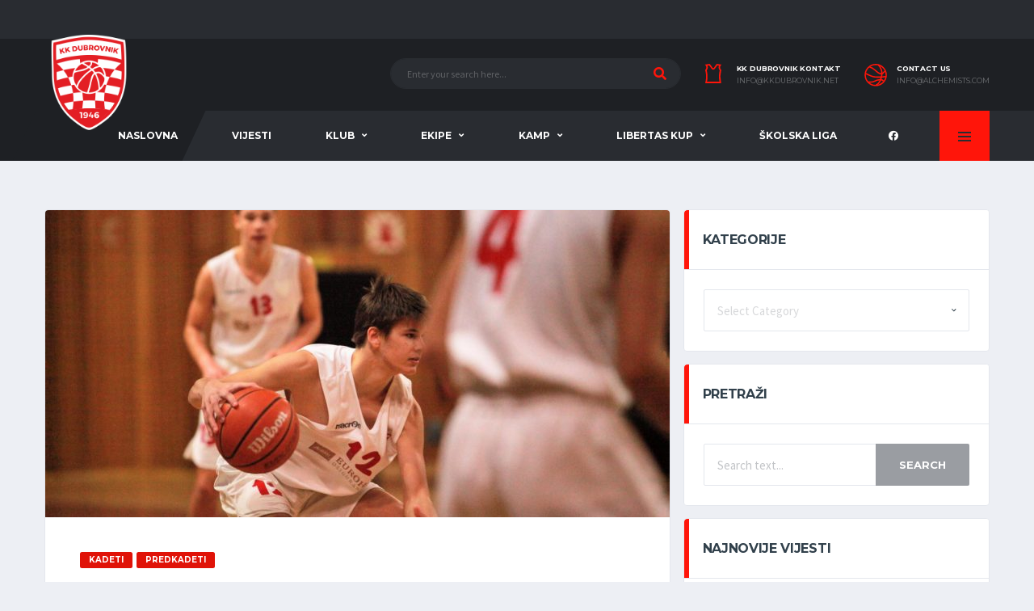

--- FILE ---
content_type: text/html; charset=UTF-8
request_url: https://www.kkdubrovnik.net/tri-igraca-mladih-pogona-kk-dubrovnika-pozvani-u-reprezentaciju/
body_size: 60350
content:
<!DOCTYPE html>
<html lang="en-US" xmlns:og="http://opengraphprotocol.org/schema/" xmlns:fb="http://www.facebook.com/2008/fbml">
<head>
<meta charset="UTF-8">
<meta http-equiv="X-UA-Compatible" content="IE=edge">
<meta name="viewport" content="width=device-width, initial-scale=1, shrink-to-fit=no">
<link rel="profile" href="http://gmpg.org/xfn/11">

<title>TRI IGRAČA MLAĐIH POGONA KK DUBROVNIKA POZVANI U REPREZENTACIJU &#8211; KK Dubrovnik</title>
<link rel='dns-prefetch' href='//fonts.googleapis.com' />
<link rel='dns-prefetch' href='//s.w.org' />
<link rel="alternate" type="application/rss+xml" title="KK Dubrovnik &raquo; Feed" href="https://www.kkdubrovnik.net/feed/" />
<link rel="alternate" type="application/rss+xml" title="KK Dubrovnik &raquo; Comments Feed" href="https://www.kkdubrovnik.net/comments/feed/" />
<link rel="alternate" type="application/rss+xml" title="KK Dubrovnik &raquo; TRI IGRAČA MLAĐIH POGONA KK DUBROVNIKA POZVANI U REPREZENTACIJU Comments Feed" href="https://www.kkdubrovnik.net/tri-igraca-mladih-pogona-kk-dubrovnika-pozvani-u-reprezentaciju/feed/" />
<meta name="twitter:card" content="summary_large_image" />
<meta name="twitter:title" content="TRI IGRAČA MLAĐIH POGONA KK DUBROVNIKA POZVANI U REPREZENTACIJU" />
<meta name="twitter:image" content="https://www.kkdubrovnik.net/wp-content/uploads/2022/04/o_17024968_1280-1-380x270.jpg"/>
<meta property="og:title" content="TRI IGRAČA MLAĐIH POGONA KK DUBROVNIKA POZVANI U REPREZENTACIJU"/>
<meta property="og:description" content="Košarkaški Klub Dubrovnik - Službena Stranica"/>
<meta property="og:type" content="article"/>
<meta property="og:url" content="https://www.kkdubrovnik.net/tri-igraca-mladih-pogona-kk-dubrovnika-pozvani-u-reprezentaciju/"/>
<meta property="og:site_name" content="KK Dubrovnik"/>
<meta property="og:image" content="https://www.kkdubrovnik.net/wp-content/uploads/2022/04/o_17024968_1280-1-380x270.jpg"/>
		<script>
			window._wpemojiSettings = {"baseUrl":"https:\/\/s.w.org\/images\/core\/emoji\/13.0.1\/72x72\/","ext":".png","svgUrl":"https:\/\/s.w.org\/images\/core\/emoji\/13.0.1\/svg\/","svgExt":".svg","source":{"concatemoji":"https:\/\/www.kkdubrovnik.net\/wp-includes\/js\/wp-emoji-release.min.js?ver=5.6.2"}};
			!function(e,a,t){var n,r,o,i=a.createElement("canvas"),p=i.getContext&&i.getContext("2d");function s(e,t){var a=String.fromCharCode;p.clearRect(0,0,i.width,i.height),p.fillText(a.apply(this,e),0,0);e=i.toDataURL();return p.clearRect(0,0,i.width,i.height),p.fillText(a.apply(this,t),0,0),e===i.toDataURL()}function c(e){var t=a.createElement("script");t.src=e,t.defer=t.type="text/javascript",a.getElementsByTagName("head")[0].appendChild(t)}for(o=Array("flag","emoji"),t.supports={everything:!0,everythingExceptFlag:!0},r=0;r<o.length;r++)t.supports[o[r]]=function(e){if(!p||!p.fillText)return!1;switch(p.textBaseline="top",p.font="600 32px Arial",e){case"flag":return s([127987,65039,8205,9895,65039],[127987,65039,8203,9895,65039])?!1:!s([55356,56826,55356,56819],[55356,56826,8203,55356,56819])&&!s([55356,57332,56128,56423,56128,56418,56128,56421,56128,56430,56128,56423,56128,56447],[55356,57332,8203,56128,56423,8203,56128,56418,8203,56128,56421,8203,56128,56430,8203,56128,56423,8203,56128,56447]);case"emoji":return!s([55357,56424,8205,55356,57212],[55357,56424,8203,55356,57212])}return!1}(o[r]),t.supports.everything=t.supports.everything&&t.supports[o[r]],"flag"!==o[r]&&(t.supports.everythingExceptFlag=t.supports.everythingExceptFlag&&t.supports[o[r]]);t.supports.everythingExceptFlag=t.supports.everythingExceptFlag&&!t.supports.flag,t.DOMReady=!1,t.readyCallback=function(){t.DOMReady=!0},t.supports.everything||(n=function(){t.readyCallback()},a.addEventListener?(a.addEventListener("DOMContentLoaded",n,!1),e.addEventListener("load",n,!1)):(e.attachEvent("onload",n),a.attachEvent("onreadystatechange",function(){"complete"===a.readyState&&t.readyCallback()})),(n=t.source||{}).concatemoji?c(n.concatemoji):n.wpemoji&&n.twemoji&&(c(n.twemoji),c(n.wpemoji)))}(window,document,window._wpemojiSettings);
		</script>
		<style>
img.wp-smiley,
img.emoji {
	display: inline !important;
	border: none !important;
	box-shadow: none !important;
	height: 1em !important;
	width: 1em !important;
	margin: 0 .07em !important;
	vertical-align: -0.1em !important;
	background: none !important;
	padding: 0 !important;
}
</style>
	<link rel='stylesheet' id='sb_instagram_styles-css'  href='https://www.kkdubrovnik.net/wp-content/plugins/instagram-feed/css/sbi-styles.min.css?ver=2.9' media='all' />
<link rel='stylesheet' id='wp-block-library-css'  href='https://www.kkdubrovnik.net/wp-includes/css/dist/block-library/style.min.css?ver=5.6.2' media='all' />
<link rel='stylesheet' id='wc-block-vendors-style-css'  href='https://www.kkdubrovnik.net/wp-content/plugins/woocommerce/packages/woocommerce-blocks/build/vendors-style.css?ver=4.4.3' media='all' />
<link rel='stylesheet' id='wc-block-style-css'  href='https://www.kkdubrovnik.net/wp-content/plugins/woocommerce/packages/woocommerce-blocks/build/style.css?ver=4.4.3' media='all' />
<link rel='stylesheet' id='contact-form-7-css'  href='https://www.kkdubrovnik.net/wp-content/plugins/contact-form-7/includes/css/styles.css?ver=5.4' media='all' />
<link rel='stylesheet' id='rs-plugin-settings-css'  href='https://www.kkdubrovnik.net/wp-content/plugins/revslider/public/assets/css/rs6.css?ver=6.4.3' media='all' />
<style id='rs-plugin-settings-inline-css'>
#rs-demo-id {}
</style>
<link rel='stylesheet' id='dashicons-css'  href='https://www.kkdubrovnik.net/wp-includes/css/dashicons.min.css?ver=5.6.2' media='all' />
<link rel='stylesheet' id='sportspress-general-css'  href='//www.kkdubrovnik.net/wp-content/plugins/sportspress/assets/css/sportspress.css?ver=2.7.8' media='all' />
<link rel='stylesheet' id='sportspress-icons-css'  href='//www.kkdubrovnik.net/wp-content/plugins/sportspress/assets/css/icons.css?ver=2.7' media='all' />
<style id='woocommerce-inline-inline-css'>
.woocommerce form .form-row .required { visibility: visible; }
</style>
<link rel='stylesheet' id='bootstrap-css'  href='https://www.kkdubrovnik.net/wp-content/themes/alchemists/assets/vendor/bootstrap/css/bootstrap.min.css?ver=4.5.3' media='all' />
<link rel='stylesheet' id='fontawesome-css'  href='https://www.kkdubrovnik.net/wp-content/themes/alchemists/assets/fonts/font-awesome/css/all.min.css?ver=5.15.1' media='all' />
<link rel='stylesheet' id='fontawesome-v4-shims-css'  href='https://www.kkdubrovnik.net/wp-content/themes/alchemists/assets/fonts/font-awesome/css/v4-shims.min.css?ver=5.15.1' media='all' />
<link rel='stylesheet' id='simpleicons-css'  href='https://www.kkdubrovnik.net/wp-content/themes/alchemists/assets/fonts/simple-line-icons/css/simple-line-icons.css?ver=2.4.0' media='all' />
<link rel='stylesheet' id='magnificpopup-css'  href='https://www.kkdubrovnik.net/wp-content/themes/alchemists/assets/vendor/magnific-popup/dist/magnific-popup.css?ver=1.1.0' media='all' />
<link rel='stylesheet' id='slick-css'  href='https://www.kkdubrovnik.net/wp-content/themes/alchemists/assets/vendor/slick/slick.css?ver=1.9.0' media='all' />
<link rel='stylesheet' id='alchemists-style-css'  href='https://www.kkdubrovnik.net/wp-content/themes/alchemists/assets/css/style-basketball.css?ver=4.4.3' media='all' />
<link rel='stylesheet' id='alchemists-parent-info-css'  href='https://www.kkdubrovnik.net/wp-content/themes/alchemists/style.css?ver=4.4.3' media='all' />
<link rel='stylesheet' id='woocommerce-css'  href='https://www.kkdubrovnik.net/wp-content/themes/alchemists/assets/css/woocommerce-basketball.css?ver=4.4.3' media='all' />
<link rel='stylesheet' id='alchemists-sportspress-css'  href='https://www.kkdubrovnik.net/wp-content/themes/alchemists/assets/css/sportspress-basketball.css?ver=4.4.3' media='all' />
<link rel='stylesheet' id='alchemists-fonts-css'  href='https://fonts.googleapis.com/css?family=Source+Sans+Pro:400,700%7CMontserrat:400,700&#038;subset=latin,latin-ext&#038;display=swap' media='all' />
<link rel='stylesheet' id='df-compiled-css'  href='https://www.kkdubrovnik.net/wp-content/uploads/wp-scss-cache/df-compiled.css?ver=1707468777' media='all' />
<link rel='stylesheet' id='df-compiled-woocommerce-css'  href='https://www.kkdubrovnik.net/wp-content/uploads/wp-scss-cache/df-compiled-woocommerce.css?ver=1707468777' media='all' />
<link rel='stylesheet' id='df-compiled-sportspress-css'  href='https://www.kkdubrovnik.net/wp-content/uploads/wp-scss-cache/df-compiled-sportspress.css?ver=1707468778' media='all' />
<link rel='stylesheet' id='alchemists-child-css'  href='https://www.kkdubrovnik.net/wp-content/themes/alchemists-child/style.css?ver=4.4.3' media='all' />
<style type="text/css"></style><script src='https://www.kkdubrovnik.net/wp-includes/js/jquery/jquery.min.js?ver=3.5.1' id='jquery-core-js'></script>
<script src='https://www.kkdubrovnik.net/wp-includes/js/jquery/jquery-migrate.min.js?ver=3.3.2' id='jquery-migrate-js'></script>
<script id='simple-likes-public-js-js-extra'>
var simpleLikes = {"ajaxurl":"https:\/\/www.kkdubrovnik.net\/wp-admin\/admin-ajax.php","like":"Like","unlike":"Unlike"};
</script>
<script src='https://www.kkdubrovnik.net/wp-content/plugins/alc-advanced-posts/post-like-system/js/simple-likes-public-min.js?ver=0.5' id='simple-likes-public-js-js'></script>
<script src='https://www.kkdubrovnik.net/wp-content/plugins/revslider/public/assets/js/rbtools.min.js?ver=6.4.3' id='tp-tools-js'></script>
<script src='https://www.kkdubrovnik.net/wp-content/plugins/revslider/public/assets/js/rs6.min.js?ver=6.4.3' id='revmin-js'></script>
<script src='https://www.kkdubrovnik.net/wp-content/plugins/woocommerce/assets/js/jquery-blockui/jquery.blockUI.min.js?ver=2.70' id='jquery-blockui-js'></script>
<script id='wc-add-to-cart-js-extra'>
var wc_add_to_cart_params = {"ajax_url":"\/wp-admin\/admin-ajax.php","wc_ajax_url":"\/?wc-ajax=%%endpoint%%","i18n_view_cart":"View cart","cart_url":"https:\/\/www.kkdubrovnik.net\/cart\/","is_cart":"","cart_redirect_after_add":"no"};
</script>
<script src='https://www.kkdubrovnik.net/wp-content/plugins/woocommerce/assets/js/frontend/add-to-cart.min.js?ver=5.1.0' id='wc-add-to-cart-js'></script>
<script src='https://www.kkdubrovnik.net/wp-content/plugins/js_composer/assets/js/vendors/woocommerce-add-to-cart.js?ver=6.6.0' id='vc_woocommerce-add-to-cart-js-js'></script>
<script id='alchemists-post-views-js-extra'>
var alchemistsPostViews = {"ajaxurl":"https:\/\/www.kkdubrovnik.net\/wp-admin\/admin-ajax.php"};
</script>
<script src='https://www.kkdubrovnik.net/wp-content/plugins/alc-advanced-posts/post-views/js/alchemists-post-views-min.js?ver=2.1.1' id='alchemists-post-views-js'></script>
<link rel="https://api.w.org/" href="https://www.kkdubrovnik.net/wp-json/" /><link rel="alternate" type="application/json" href="https://www.kkdubrovnik.net/wp-json/wp/v2/posts/2167" /><link rel="EditURI" type="application/rsd+xml" title="RSD" href="https://www.kkdubrovnik.net/xmlrpc.php?rsd" />
<link rel="wlwmanifest" type="application/wlwmanifest+xml" href="https://www.kkdubrovnik.net/wp-includes/wlwmanifest.xml" /> 
<meta name="generator" content="WordPress 5.6.2" />
<meta name="generator" content="SportsPress 2.7.8" />
<meta name="generator" content="WooCommerce 5.1.0" />
<link rel='shortlink' href='https://www.kkdubrovnik.net/?p=2167' />
<link rel="alternate" type="application/json+oembed" href="https://www.kkdubrovnik.net/wp-json/oembed/1.0/embed?url=https%3A%2F%2Fwww.kkdubrovnik.net%2Ftri-igraca-mladih-pogona-kk-dubrovnika-pozvani-u-reprezentaciju%2F" />
<link rel="alternate" type="text/xml+oembed" href="https://www.kkdubrovnik.net/wp-json/oembed/1.0/embed?url=https%3A%2F%2Fwww.kkdubrovnik.net%2Ftri-igraca-mladih-pogona-kk-dubrovnika-pozvani-u-reprezentaciju%2F&#038;format=xml" />
<meta name="framework" content="Redux 4.1.24" />
<style type="text/css" media="all">

</style>
<!-- Custom CSS--><style type="text/css">
.header-logo__img {max-width:110px; width:110px;}@media (max-width: 991px) {.header-mobile__logo-img {max-width:110px; width:110px;}}.page-heading::before { opacity: 0.24}.hero-unit__container { height:200px;}@media (min-width: 1200px) {.hero-unit__container { height:400px;}}button-mini-delimiter { display: none !important; }
.btn-single-icon {
    display: none !important;
}
</style>
<link rel="shortcut icon" href="https://www.kkdubrovnik.net/wp-content/themes/alchemists/assets/images/favicons/favicon.ico" type="image/x-icon" />
<link rel="apple-touch-icon" sizes="120x120" href="https://www.kkdubrovnik.net/wp-content/themes/alchemists/assets/images/favicons/favicon-120.png">
<link rel="apple-touch-icon" sizes="152x152" href="https://www.kkdubrovnik.net/wp-content/themes/alchemists/assets/images/favicons/favicon-152.png">
<link rel="canonical" href="https://www.kkdubrovnik.net/tri-igraca-mladih-pogona-kk-dubrovnika-pozvani-u-reprezentaciju/" /><link rel="pingback" href="https://www.kkdubrovnik.net/xmlrpc.php">	<noscript><style>.woocommerce-product-gallery{ opacity: 1 !important; }</style></noscript>
	
<style type="text/css" id="breadcrumb-trail-css">.breadcrumbs .trail-browse,.breadcrumbs .trail-items,.breadcrumbs .trail-items li {display: inline-block;margin:0;padding: 0;border:none;background:transparent;text-indent: 0;}.breadcrumbs .trail-browse {font-size: inherit;font-style:inherit;font-weight: inherit;color: inherit;}.breadcrumbs .trail-items {list-style: none;}.trail-items li::after {content: "\002F";padding: 0 0.5em;}.trail-items li:last-of-type::after {display: none;}</style>
<meta name="generator" content="Powered by WPBakery Page Builder - drag and drop page builder for WordPress."/>
<meta name="generator" content="Powered by Slider Revolution 6.4.3 - responsive, Mobile-Friendly Slider Plugin for WordPress with comfortable drag and drop interface." />
<script type="text/javascript">function setREVStartSize(e){
			//window.requestAnimationFrame(function() {				 
				window.RSIW = window.RSIW===undefined ? window.innerWidth : window.RSIW;	
				window.RSIH = window.RSIH===undefined ? window.innerHeight : window.RSIH;	
				try {								
					var pw = document.getElementById(e.c).parentNode.offsetWidth,
						newh;
					pw = pw===0 || isNaN(pw) ? window.RSIW : pw;
					e.tabw = e.tabw===undefined ? 0 : parseInt(e.tabw);
					e.thumbw = e.thumbw===undefined ? 0 : parseInt(e.thumbw);
					e.tabh = e.tabh===undefined ? 0 : parseInt(e.tabh);
					e.thumbh = e.thumbh===undefined ? 0 : parseInt(e.thumbh);
					e.tabhide = e.tabhide===undefined ? 0 : parseInt(e.tabhide);
					e.thumbhide = e.thumbhide===undefined ? 0 : parseInt(e.thumbhide);
					e.mh = e.mh===undefined || e.mh=="" || e.mh==="auto" ? 0 : parseInt(e.mh,0);		
					if(e.layout==="fullscreen" || e.l==="fullscreen") 						
						newh = Math.max(e.mh,window.RSIH);					
					else{					
						e.gw = Array.isArray(e.gw) ? e.gw : [e.gw];
						for (var i in e.rl) if (e.gw[i]===undefined || e.gw[i]===0) e.gw[i] = e.gw[i-1];					
						e.gh = e.el===undefined || e.el==="" || (Array.isArray(e.el) && e.el.length==0)? e.gh : e.el;
						e.gh = Array.isArray(e.gh) ? e.gh : [e.gh];
						for (var i in e.rl) if (e.gh[i]===undefined || e.gh[i]===0) e.gh[i] = e.gh[i-1];
											
						var nl = new Array(e.rl.length),
							ix = 0,						
							sl;					
						e.tabw = e.tabhide>=pw ? 0 : e.tabw;
						e.thumbw = e.thumbhide>=pw ? 0 : e.thumbw;
						e.tabh = e.tabhide>=pw ? 0 : e.tabh;
						e.thumbh = e.thumbhide>=pw ? 0 : e.thumbh;					
						for (var i in e.rl) nl[i] = e.rl[i]<window.RSIW ? 0 : e.rl[i];
						sl = nl[0];									
						for (var i in nl) if (sl>nl[i] && nl[i]>0) { sl = nl[i]; ix=i;}															
						var m = pw>(e.gw[ix]+e.tabw+e.thumbw) ? 1 : (pw-(e.tabw+e.thumbw)) / (e.gw[ix]);					
						newh =  (e.gh[ix] * m) + (e.tabh + e.thumbh);
					}				
					if(window.rs_init_css===undefined) window.rs_init_css = document.head.appendChild(document.createElement("style"));					
					document.getElementById(e.c).height = newh+"px";
					window.rs_init_css.innerHTML += "#"+e.c+"_wrapper { height: "+newh+"px }";				
				} catch(e){
					console.log("Failure at Presize of Slider:" + e)
				}					   
			//});
		  };</script>
<style id="alchemists_data-dynamic-css" title="dynamic-css" class="redux-options-output">.page-heading{background-repeat:inherit;background-attachment:inherit;background-position:left bottom;background-image:url('http://www.kkdubrovnik.net/wp-content/uploads/2021/03/basketball-4559472_1920.jpg');background-size:cover;}.hero-unit{background-color:#000000;background-repeat:no-repeat;background-attachment:inherit;background-position:center bottom;background-image:url('http://www.kkdubrovnik.net/wp-content/uploads/2021/03/basketball-4559472_1920.jpg');background-size:cover;}.hero-unit__desc{color:#ffffff;}.hero-unit__title{font-display:swap;}.hero-unit__subtitle{font-display:swap;}.hero-unit__desc{font-display:swap;}</style><noscript><style> .wpb_animate_when_almost_visible { opacity: 1; }</style></noscript></head>

<body class="post-template-default single single-post postid-2167 single-format-standard theme-alchemists woocommerce-no-js template-basketball group-blog alc-is-activated wpb-js-composer js-comp-ver-6.6.0 vc_responsive">

	
				<div id="js-preloader-overlay" class="preloader-overlay">
				<div id="js-preloader" class="preloader" ></div>
			</div>
		
	<div class="site-wrapper clearfix">
		<div class="site-overlay"></div>

		
<div class="header-mobile clearfix" id="header-mobile">
	<div class="header-mobile__logo">
		<a href="https://www.kkdubrovnik.net/" rel="home">
							<img src="http://www.kkdubrovnik.net/wp-content/uploads/2021/10/KK-DUBROVNIK-150px.png"  class="header-mobile__logo-img" alt="KK Dubrovnik">
					</a>
	</div>
	<div class="header-mobile__inner">
		<a id="header-mobile__toggle" class="burger-menu-icon" href="#"><span class="burger-menu-icon__line"></span></a>

					<span class="header-mobile__search-icon" id="header-mobile__search-icon"></span>
			</div>
</div>

			<!-- Header Desktop -->
			<header class="header header--layout-1">

				
<div class="header__top-bar clearfix">
	<div class="container">
		<div class="header__top-bar-inner">
					</div>

	</div>
</div>

	<div class="header__secondary">
		<div class="container">
			<div class="header__secondary-inner">

				
<div class="header-search-form">
	<form action="https://www.kkdubrovnik.net/" id="mobile-search-form" class="search-form">
		<input type="text" class="form-control header-mobile__search-control" name="s" value="" placeholder="Enter your search here...">
		<button type="submit" class="header-mobile__search-submit"><i class="fa fa-search"></i></button>
	</form>
</div>

<ul class="info-block info-block--header">

		<li class="info-block__item info-block__item--contact-primary">

									<svg role="img" class="df-icon df-icon--jersey">
					<use xlink:href="https://www.kkdubrovnik.net/wp-content/themes/alchemists/assets/images/icons-basket.svg#jersey"/>
				</svg>
					
		<h6 class="info-block__heading">KK Dubrovnik Kontakt</h6>
		<a class="info-block__link" href="mailto:info@kkdubrovnik.net">
			info@kkdubrovnik.net		</a>
	</li>
	
		<li class="info-block__item info-block__item--contact-secondary">

		
							<svg role="img" class="df-icon df-icon--basketball">
					<use xlink:href="https://www.kkdubrovnik.net/wp-content/themes/alchemists/assets/images/icons-basket.svg#basketball"/>
				</svg>
					
		<h6 class="info-block__heading">
			Contact Us		</h6>
		<a class="info-block__link" href="mailto:info@alchemists.com">
			info@alchemists.com		</a>
	</li>
	
	
</ul>

							</div>
		</div>
	</div>

<div class="header__primary">
	<div class="container">
		<div class="header__primary-inner">

			
<!-- Header Logo -->
<div class="header-logo">
	<a href="https://www.kkdubrovnik.net/" rel="home">
					<img src="http://www.kkdubrovnik.net/wp-content/uploads/2021/10/KK-DUBROVNIK-150px.png"  class="header-logo__img" alt="KK Dubrovnik">
			</a>
</div>
<!-- Header Logo / End -->

			<!-- Main Navigation -->
			<nav class="main-nav">
				<ul id="menu-main-menu" class="main-nav__list"><li id="menu-item-4098" class="menu-item menu-item-type-custom menu-item-object-custom menu-item-home no-mega-menu"><a class="menu-item-link"  href="https://www.kkdubrovnik.net">NASLOVNA</a></li>
<li id="menu-item-31" class="menu-item menu-item-type-post_type menu-item-object-page no-mega-menu"><a class="menu-item-link"  href="https://www.kkdubrovnik.net/vijesti/">VIJESTI</a></li>
<li id="menu-item-39" class="menu-item menu-item-type-custom menu-item-object-custom menu-item-has-children no-mega-menu"><a class="menu-item-link"  href="#">KLUB</a>
<ul class="main-nav__sub-0 ">
	<li id="menu-item-40" class="menu-item menu-item-type-post_type menu-item-object-page"><a class="menu-item-link"  href="https://www.kkdubrovnik.net/povijest-kluba/">POVIJEST KLUBA</a></li>
	<li id="menu-item-64" class="menu-item menu-item-type-post_type menu-item-object-page"><a class="menu-item-link"  href="https://www.kkdubrovnik.net/poznati-kosarkasi/">REPREZENTATIVCI I IZBORNICI</a></li>
	<li id="menu-item-286" class="menu-item menu-item-type-post_type menu-item-object-page"><a class="menu-item-link"  href="https://www.kkdubrovnik.net/sponzori/">SPONZORI</a></li>
</ul>
</li>
<li id="menu-item-5356" class="menu-item menu-item-type-custom menu-item-object-custom menu-item-has-children no-mega-menu"><a class="menu-item-link"  href="#">EKIPE</a>
<ul class="main-nav__sub-0 ">
	<li id="menu-item-5358" class="menu-item menu-item-type-custom menu-item-object-custom menu-item-has-children"><a class="menu-item-link"  href="#">SENIORI</a>
	<ul class="main-nav__sub-1 ">
		<li id="menu-item-3614" class="menu-item menu-item-type-post_type menu-item-object-page"><a class="menu-item-link"  href="https://www.kkdubrovnik.net/roster/">ROSTER</a></li>
		<li id="menu-item-179" class="menu-item menu-item-type-post_type menu-item-object-page"><a class="menu-item-link"  href="https://www.kkdubrovnik.net/utakmice/">RASPORED I REZULTATI</a></li>
		<li id="menu-item-5220" class="menu-item menu-item-type-custom menu-item-object-custom"><a class="menu-item-link"  href="https://www.hks-cbf.hr/statistika/?WHurl=%2Fteam%2F73563%3F">STATISTIKA</a></li>
	</ul>
</li>
	<li id="menu-item-5258" class="menu-item menu-item-type-post_type menu-item-object-page"><a class="menu-item-link"  href="https://www.kkdubrovnik.net/juniori-u-19/">U-19 (JUNIORI)</a></li>
	<li id="menu-item-5239" class="menu-item menu-item-type-post_type menu-item-object-page"><a class="menu-item-link"  href="https://www.kkdubrovnik.net/kadeti/">U-17 (KADETI)</a></li>
	<li id="menu-item-5240" class="menu-item menu-item-type-post_type menu-item-object-page"><a class="menu-item-link"  href="https://www.kkdubrovnik.net/mladi-kadeti/">U-15 (PREDKADETI)</a></li>
	<li id="menu-item-5274" class="menu-item menu-item-type-post_type menu-item-object-page"><a class="menu-item-link"  href="https://www.kkdubrovnik.net/u-14/">U-14</a></li>
	<li id="menu-item-5241" class="menu-item menu-item-type-post_type menu-item-object-page"><a class="menu-item-link"  href="https://www.kkdubrovnik.net/djecaci/">U-13 (DJEČACI)</a></li>
	<li id="menu-item-5275" class="menu-item menu-item-type-post_type menu-item-object-page"><a class="menu-item-link"  href="https://www.kkdubrovnik.net/u-12-mladi-djecaci/">U-12 (MLAĐI DJEČACI)</a></li>
</ul>
</li>
<li id="menu-item-661" class="menu-item menu-item-type-custom menu-item-object-custom menu-item-has-children no-mega-menu"><a class="menu-item-link"  href="#">KAMP</a>
<ul class="main-nav__sub-0 ">
	<li id="menu-item-426" class="menu-item menu-item-type-post_type menu-item-object-page"><a class="menu-item-link"  href="https://www.kkdubrovnik.net/o-kampu/">17. KAMP LIBERTAS</a></li>
	<li id="menu-item-395" class="menu-item menu-item-type-post_type menu-item-object-page"><a class="menu-item-link"  href="https://www.kkdubrovnik.net/lokacija-i-smjesta/">LOKACIJA I SMJEŠTAJ</a></li>
	<li id="menu-item-396" class="menu-item menu-item-type-post_type menu-item-object-page"><a class="menu-item-link"  href="https://www.kkdubrovnik.net/program/">PROGRAM</a></li>
	<li id="menu-item-397" class="menu-item menu-item-type-post_type menu-item-object-page"><a class="menu-item-link"  href="https://www.kkdubrovnik.net/cijene-i-uvjeti/">CIJENE I UVJETI</a></li>
	<li id="menu-item-398" class="menu-item menu-item-type-post_type menu-item-object-page"><a class="menu-item-link"  href="https://www.kkdubrovnik.net/prijava/">PRIJAVA</a></li>
	<li id="menu-item-474" class="menu-item menu-item-type-post_type menu-item-object-page"><a class="menu-item-link"  href="https://www.kkdubrovnik.net/galerija-2/">GALERIJA</a></li>
</ul>
</li>
<li id="menu-item-1096" class="menu-item menu-item-type-custom menu-item-object-custom menu-item-has-children no-mega-menu"><a class="menu-item-link"  href="#">LIBERTAS KUP</a>
<ul class="main-nav__sub-0 ">
	<li id="menu-item-2079" class="menu-item menu-item-type-post_type menu-item-object-page menu-item-has-children"><a class="menu-item-link"  href="https://www.kkdubrovnik.net/proljetni-libertas-kup/">PROLJETNI LIBERTAS KUP (2022)</a>
	<ul class="main-nav__sub-1 ">
		<li id="menu-item-2093" class="menu-item menu-item-type-post_type menu-item-object-page"><a class="menu-item-link"  href="https://www.kkdubrovnik.net/u-14-turnir/">U-14 TURNIR</a></li>
		<li id="menu-item-2094" class="menu-item menu-item-type-post_type menu-item-object-page"><a class="menu-item-link"  href="https://www.kkdubrovnik.net/u-16-turnir/">U-16 TURNIR</a></li>
	</ul>
</li>
	<li id="menu-item-1087" class="menu-item menu-item-type-post_type menu-item-object-page menu-item-has-children"><a class="menu-item-link"  href="https://www.kkdubrovnik.net/novogodisnji-libertas-kup-2021/">NOVOGODIŠNJI LIBERTAS KUP (2021)</a>
	<ul class="main-nav__sub-1 ">
		<li id="menu-item-1215" class="menu-item menu-item-type-post_type menu-item-object-page"><a class="menu-item-link"  href="https://www.kkdubrovnik.net/u-17-turnir/">U-17 TURNIR</a></li>
		<li id="menu-item-1216" class="menu-item menu-item-type-post_type menu-item-object-page"><a class="menu-item-link"  href="https://www.kkdubrovnik.net/u-12-turnir/">U-12 TURNIR</a></li>
	</ul>
</li>
	<li id="menu-item-1084" class="menu-item menu-item-type-post_type menu-item-object-page menu-item-has-children"><a class="menu-item-link"  href="https://www.kkdubrovnik.net/libertas-kup-jesen-2021/">JESENSKI LIBERTAS KUP (2021)</a>
	<ul class="main-nav__sub-1 ">
		<li id="menu-item-786" class="menu-item menu-item-type-post_type menu-item-object-page"><a class="menu-item-link"  href="https://www.kkdubrovnik.net/skupine-i-raspored-utakmica/">U-15 TURNIR</a></li>
		<li id="menu-item-787" class="menu-item menu-item-type-post_type menu-item-object-page"><a class="menu-item-link"  href="https://www.kkdubrovnik.net/skupine-i-raspored-utakmica-2/">U-13 TURNIR</a></li>
	</ul>
</li>
</ul>
</li>
<li id="menu-item-1471" class="menu-item menu-item-type-post_type menu-item-object-page has-mega-menu"><a class="menu-item-link"  href="https://www.kkdubrovnik.net/skolska-liga-libertas/">ŠKOLSKA LIGA</a></li>
</ul>
				
<!-- Social Links -->
<ul class="social-links social-links--inline social-links--main-nav">
	<li class="social-links__item"><a href="https://www.facebook.com/KK-Dubrovnik-1680842931972675" class="social-links__link" data-toggle="tooltip" data-placement="bottom" title="Facebook" target="_blank"><i class="fab fa-facebook"></i></a></li></ul>
<!-- Social Links / End -->

								<!-- Pushy Panel Toggle -->
				<a href="#" class="pushy-panel__toggle">
					<span class="pushy-panel__line"></span>
				</a>
				<!-- Pushy Panel Toggle / Eng -->
				
			</nav>
			<!-- Main Navigation / End -->

			
					</div>
	</div>
</div>

			</header>
			<!-- Header / End -->

			
<aside class="pushy-panel pushy-panel--light">
	<div class="pushy-panel__inner">

				<header class="pushy-panel__header">
			<div class="pushy-panel__logo">
				<a href="https://www.kkdubrovnik.net/" rel="home">
											<img src="http://www.kkdubrovnik.net/wp-content/uploads/2021/03/logo.png"  class="pushy-panel__logo-img" alt="KK Dubrovnik">
									</a>
			</div>
		</header>
		
		<div class="pushy-panel__content">

			
				<div class="alert alert-warning pushy-panel__alert">Ooops! Sidebar is empty.<br> Add some widgets in <strong>Settings &gt; Widgets &gt; Pushy Panel</strong></div>

			
		</div>
		<a href="#" class="pushy-panel__back-btn"></a>
	</div>
</aside>

<div class="site-content" id="content">
	<div class="container">
		<div class="row">

			<div id="primary" class="content-area col-lg-8">

				
<!-- Article -->
<article id="post-2167" class="card post post--single posts__item--category-1 card--lg post-2167 type-post status-publish format-standard has-post-thumbnail hentry category-kadeti category-predkadeti">

		<figure class="post__thumbnail">
		<img width="773" height="380" src="https://www.kkdubrovnik.net/wp-content/uploads/2022/04/o_17024968_1280-1-773x380.jpg" class="attachment-alchemists_thumbnail-lg size-alchemists_thumbnail-lg wp-post-image" alt="" loading="lazy" />	</figure>
	
	<div class="card__content">

					<div class="post__category"><span class="label posts__cat-label posts__cat-label--category-1 category-kadeti">KADETI</span><span class="label posts__cat-label posts__cat-label--category-1 category-predkadeti">PREDKADETI</span></div>		
		<header class="post__header">
			<h1 class='post__title'>TRI IGRAČA MLAĐIH POGONA KK DUBROVNIKA POZVANI U REPREZENTACIJU</h1>
			<div class="post__meta meta "><div class="meta__item meta__item--date"><time datetime="2022-04-10T08:37:44+01:00" class="posts__date">April 10, 2022</time></div><div class="meta__item meta__item--views js-meta__item--views-count" data-id="2167" data-nonce="4d23567105">751</div></div>
		</header>

		<div class="post__content">

			
<p>Čak trojica igrača iz mlađih pogona KK Dubrovnika su pozvana na reprezentativna okupljanja tijekom Uskršnjih praznika.</p>



<p>U najuži reprezentativni izbor od 16 igrača u svakom uzrastu su ušla dva predkadeta &#8211; Luka Gulan i Niko Grošeta, te jedan kadet &#8211; Petar Miović.</p>



<figure class="wp-block-image size-large"><img loading="lazy" width="1024" height="683" src="http://www.kkdubrovnik.net/wp-content/uploads/2021/11/U15-26-1024x683.jpg" alt="" class="wp-image-1021" srcset="https://www.kkdubrovnik.net/wp-content/uploads/2021/11/U15-26-1024x683.jpg 1024w, https://www.kkdubrovnik.net/wp-content/uploads/2021/11/U15-26-300x200.jpg 300w, https://www.kkdubrovnik.net/wp-content/uploads/2021/11/U15-26-768x512.jpg 768w, https://www.kkdubrovnik.net/wp-content/uploads/2021/11/U15-26-1536x1024.jpg 1536w, https://www.kkdubrovnik.net/wp-content/uploads/2021/11/U15-26-2048x1366.jpg 2048w, https://www.kkdubrovnik.net/wp-content/uploads/2021/11/U15-26-128x85.jpg 128w, https://www.kkdubrovnik.net/wp-content/uploads/2021/11/U15-26-32x21.jpg 32w, https://www.kkdubrovnik.net/wp-content/uploads/2021/11/U15-26-356x237.jpg 356w, https://www.kkdubrovnik.net/wp-content/uploads/2021/11/U15-26-470x313.jpg 470w, https://www.kkdubrovnik.net/wp-content/uploads/2021/11/U15-26-70x47.jpg 70w, https://www.kkdubrovnik.net/wp-content/uploads/2021/11/U15-26-100x67.jpg 100w, https://www.kkdubrovnik.net/wp-content/uploads/2021/11/U15-26-600x400.jpg 600w" sizes="(max-width: 1024px) 100vw, 1024px" /><figcaption>Luka Gulan</figcaption></figure>



<p>Luka Gulan i Niko Grošeta će se pridružiti U15 reprezentaciji Hrvatske u Velikoj od 19.04 do 22.04, dok će Petar Miović se pridružiti U16 reprezentaciji koja će svoje okupljanje imati u Dubrovniku od 18.04 do 23.04.2022.</p>



<p>Čestitke našim mladićima na pozivima u reprezentaciju!</p>



<figure class="wp-block-image size-large"><img loading="lazy" width="1024" height="683" src="http://www.kkdubrovnik.net/wp-content/uploads/2021/10/Libertas_cup301021_020-1024x683.jpg" alt="" class="wp-image-983" srcset="https://www.kkdubrovnik.net/wp-content/uploads/2021/10/Libertas_cup301021_020-1024x683.jpg 1024w, https://www.kkdubrovnik.net/wp-content/uploads/2021/10/Libertas_cup301021_020-300x200.jpg 300w, https://www.kkdubrovnik.net/wp-content/uploads/2021/10/Libertas_cup301021_020-768x512.jpg 768w, https://www.kkdubrovnik.net/wp-content/uploads/2021/10/Libertas_cup301021_020-1536x1024.jpg 1536w, https://www.kkdubrovnik.net/wp-content/uploads/2021/10/Libertas_cup301021_020-2048x1366.jpg 2048w, https://www.kkdubrovnik.net/wp-content/uploads/2021/10/Libertas_cup301021_020-128x85.jpg 128w, https://www.kkdubrovnik.net/wp-content/uploads/2021/10/Libertas_cup301021_020-32x21.jpg 32w, https://www.kkdubrovnik.net/wp-content/uploads/2021/10/Libertas_cup301021_020-356x237.jpg 356w, https://www.kkdubrovnik.net/wp-content/uploads/2021/10/Libertas_cup301021_020-470x313.jpg 470w, https://www.kkdubrovnik.net/wp-content/uploads/2021/10/Libertas_cup301021_020-70x47.jpg 70w, https://www.kkdubrovnik.net/wp-content/uploads/2021/10/Libertas_cup301021_020-100x67.jpg 100w, https://www.kkdubrovnik.net/wp-content/uploads/2021/10/Libertas_cup301021_020-600x400.jpg 600w" sizes="(max-width: 1024px) 100vw, 1024px" /><figcaption>Niko Grošeta</figcaption></figure>



<figure class="wp-block-image size-large"><img loading="lazy" width="1024" height="682" src="http://www.kkdubrovnik.net/wp-content/uploads/2022/04/o_17024972_1280-1024x682.jpg" alt="" class="wp-image-2171" srcset="https://www.kkdubrovnik.net/wp-content/uploads/2022/04/o_17024972_1280-1024x682.jpg 1024w, https://www.kkdubrovnik.net/wp-content/uploads/2022/04/o_17024972_1280-300x200.jpg 300w, https://www.kkdubrovnik.net/wp-content/uploads/2022/04/o_17024972_1280-768x512.jpg 768w, https://www.kkdubrovnik.net/wp-content/uploads/2022/04/o_17024972_1280-128x85.jpg 128w, https://www.kkdubrovnik.net/wp-content/uploads/2022/04/o_17024972_1280-32x21.jpg 32w, https://www.kkdubrovnik.net/wp-content/uploads/2022/04/o_17024972_1280-356x237.jpg 356w, https://www.kkdubrovnik.net/wp-content/uploads/2022/04/o_17024972_1280-470x313.jpg 470w, https://www.kkdubrovnik.net/wp-content/uploads/2022/04/o_17024972_1280-70x47.jpg 70w, https://www.kkdubrovnik.net/wp-content/uploads/2022/04/o_17024972_1280-100x67.jpg 100w, https://www.kkdubrovnik.net/wp-content/uploads/2022/04/o_17024972_1280-600x400.jpg 600w, https://www.kkdubrovnik.net/wp-content/uploads/2022/04/o_17024972_1280.jpg 1280w" sizes="(max-width: 1024px) 100vw, 1024px" /><figcaption>Petar Miović</figcaption></figure>



<figure class="wp-block-gallery columns-1 is-cropped"><ul class="blocks-gallery-grid"><li class="blocks-gallery-item"><figure><img loading="lazy" width="664" height="943" src="http://www.kkdubrovnik.net/wp-content/uploads/2022/04/u15.jpg" alt="" data-id="2168" data-full-url="http://www.kkdubrovnik.net/wp-content/uploads/2022/04/u15.jpg" data-link="http://www.kkdubrovnik.net/?attachment_id=2168" class="wp-image-2168" srcset="https://www.kkdubrovnik.net/wp-content/uploads/2022/04/u15.jpg 664w, https://www.kkdubrovnik.net/wp-content/uploads/2022/04/u15-211x300.jpg 211w, https://www.kkdubrovnik.net/wp-content/uploads/2022/04/u15-90x128.jpg 90w, https://www.kkdubrovnik.net/wp-content/uploads/2022/04/u15-23x32.jpg 23w, https://www.kkdubrovnik.net/wp-content/uploads/2022/04/u15-282x400.jpg 282w, https://www.kkdubrovnik.net/wp-content/uploads/2022/04/u15-408x580.jpg 408w, https://www.kkdubrovnik.net/wp-content/uploads/2022/04/u15-49x70.jpg 49w, https://www.kkdubrovnik.net/wp-content/uploads/2022/04/u15-70x100.jpg 70w, https://www.kkdubrovnik.net/wp-content/uploads/2022/04/u15-600x852.jpg 600w" sizes="(max-width: 664px) 100vw, 664px" /></figure></li><li class="blocks-gallery-item"><figure><img loading="lazy" width="666" height="930" src="http://www.kkdubrovnik.net/wp-content/uploads/2022/04/u16.jpg" alt="" data-id="2169" data-full-url="http://www.kkdubrovnik.net/wp-content/uploads/2022/04/u16.jpg" data-link="http://www.kkdubrovnik.net/?attachment_id=2169" class="wp-image-2169" srcset="https://www.kkdubrovnik.net/wp-content/uploads/2022/04/u16.jpg 666w, https://www.kkdubrovnik.net/wp-content/uploads/2022/04/u16-215x300.jpg 215w, https://www.kkdubrovnik.net/wp-content/uploads/2022/04/u16-92x128.jpg 92w, https://www.kkdubrovnik.net/wp-content/uploads/2022/04/u16-23x32.jpg 23w, https://www.kkdubrovnik.net/wp-content/uploads/2022/04/u16-286x400.jpg 286w, https://www.kkdubrovnik.net/wp-content/uploads/2022/04/u16-415x580.jpg 415w, https://www.kkdubrovnik.net/wp-content/uploads/2022/04/u16-50x70.jpg 50w, https://www.kkdubrovnik.net/wp-content/uploads/2022/04/u16-72x100.jpg 72w, https://www.kkdubrovnik.net/wp-content/uploads/2022/04/u16-600x838.jpg 600w" sizes="(max-width: 666px) 100vw, 666px" /></figure></li></ul></figure>

		</div>

				<footer class="post__footer">
					</footer>
		
	</div>
</article>

	<div class="post-sharing">

		
				<a target="_blank" onClick="popup = window.open('https://www.facebook.com/sharer.php?u=https%3A%2F%2Fwww.kkdubrovnik.net%2Ftri-igraca-mladih-pogona-kk-dubrovnika-pozvani-u-reprezentaciju%2F', 'PopupPage', 'height=450,width=500,scrollbars=yes,resizable=yes'); return false" href="#" class="btn btn-default btn-facebook btn-icon btn-block" rel="nofollow"><i class="fa fa-facebook"></i> <span class="post-sharing__label hidden-xs">Share on Facebook</span></a>

				
	</div>
	<!-- Next/Prev Posts -->
<div class="post-related row">

	
			<div class="col-6">
				<!-- Prev Post -->
				<div class="card post-related__prev">
					<div class="card__content">

						<!-- Prev Post Links -->
						<a href="https://www.kkdubrovnik.net/poraz-od-bosca-u-gospinom-polju/" class="btn-nav">
							<i class="fa fa-chevron-left"></i>
						</a>
						<!-- Prev Post Links / End -->

						<ul class="posts posts--simple-list">
							<li class="posts__item posts__item--category-1 post-2162 post type-post status-publish format-standard has-post-thumbnail hentry category-prva-momcad category-utakmice">
								<div class="posts__inner">

																			<div class="posts__cat"><span class="label posts__cat-label posts__cat-label--category-1 category-prva-momcad">PRVA MOMČAD</span><span class="label posts__cat-label posts__cat-label--category-1 category-utakmice">UTAKMICE</span></div>									
									<h6 class="posts__title"><a href="https://www.kkdubrovnik.net/poraz-od-bosca-u-gospinom-polju/">PORAZ OD BOSCA U GOSPINOM POLJU</a></h6>
									<time datetime="2022-04-09T21:08:03+01:00" class="posts__date">April 9, 2022</time>
								</div>
							</li>
						</ul>

					</div>
				</div>
				<!-- Prev Post / End -->
			</div>

			
			<div class="col-6">
				<div class="card post-related__next">
					<!-- Next Post -->
					<div class="card__content">

						<ul class="posts posts--simple-list">
							<li class="posts__item posts__item--category-1 post-2176 post type-post status-publish format-standard has-post-thumbnail hentry category-skola_kosarke category-utakmice">
								<div class="posts__inner">

																			<div class="posts__cat"><span class="label posts__cat-label posts__cat-label--category-1 category-skola_kosarke">ŠKOLA KOŠARKE</span><span class="label posts__cat-label posts__cat-label--category-1 category-utakmice">UTAKMICE</span></div>									
									<h6 class="posts__title"><a href="https://www.kkdubrovnik.net/zavrsen-poluzavrsni-turnir-grupa-1-prvenstva-hrvatske-za-u13-uzrast/">ZAVRŠEN POLUZAVRŠNI TURNIR (GRUPA 1) PRVENSTVA HRVATSKE ZA U13 UZRAST</a></h6>
									<time datetime="2022-04-10T14:14:33+01:00" class="posts__date">April 10, 2022</time>
								</div>
							</li>
						</ul>

						<!-- Next Post Link -->
						<a href="https://www.kkdubrovnik.net/zavrsen-poluzavrsni-turnir-grupa-1-prvenstva-hrvatske-za-u13-uzrast/" class="btn-nav">
							<i class="fa fa-chevron-right"></i>
						</a>
						<!-- Next Post Link / End -->

					</div>
					<!-- Next Post / End -->
				</div>
			</div>

			
</div>
<!-- Next/Prev / End -->

<div id="comments" class="post-comments card card--lg">

	<header class="post-commments__header card__header">
		<h4>Comments (1)</h4>
	</header><!-- .post-commments__header -->

	<div class="post-comments__content card__content pb-0">

		<ol class="comments">
					<li class="pingback even thread-even depth-1" id="comment-21">

			<div id="comments__inner-21" class="comments__inner">

				<header class="comment__header">
					<div class="comment__author">
													<figure class="comment__author-avatar">
															</figure>
						
						<div class="comment__author-info">
							<h5 class="comment__author-name">InfoKiosk &#8211; Sve vijesti na jednom mjestu</h5>
							<div class="comment__post-date">
								<a href="https://www.kkdubrovnik.net/tri-igraca-mladih-pogona-kk-dubrovnika-pozvani-u-reprezentaciju/#comment-21">
									April 10, 2022								</a>
															</div>
						</div>
					</div>
					<div class="comment__reply">
											</div>
				</header>

				<div class="comment__body">
					<p>[&#8230;] Čestitke našim mladićima na pozivima u reprezentaciju! &#8211; kažu iz KK Dubrovnik. [&#8230;]</p>
				</div>

				
			</div>
		</li>
	</li><!-- #comment-## -->
		</ol><!-- .comments -->

			</div>

</div><!-- #comments -->


	<div class="alert alert-warning no-comments">Comments are closed.</div>



<!-- Comment Form -->
<div class="post-comment-form card card--lg">
	</div>
<!-- Comment Form / End -->

			</div><!-- #primary -->


						<aside id="secondary" class="sidebar widget-area col-lg-4">
				
<div id="categories-2" class="widget widget--sidebar card widget_categories"><div class="widget__content card__content"></div><div class="widget__title card__header"><h4>KATEGORIJE</h4></div><div class="widget__content card__content"><form action="https://www.kkdubrovnik.net" method="get"><label class="screen-reader-text" for="cat">KATEGORIJE</label><select  name='cat' id='cat' class='postform' >
	<option value='-1'>Select Category</option>
	<option class="level-0" value="46">3X3 BASKET</option>
	<option class="level-0" value="18">JUNIORI</option>
	<option class="level-0" value="26">KADETI</option>
	<option class="level-0" value="41">KK DUBROVNIK</option>
	<option class="level-0" value="40">KOŠARKAŠKI KAMP LIBERTAS</option>
	<option class="level-0" value="42">LIBERTAS 365</option>
	<option class="level-0" value="44">LIBERTAS KUP</option>
	<option class="level-0" value="27">PREDKADETI</option>
	<option class="level-0" value="1">PRVA MOMČAD</option>
	<option class="level-0" value="47">RAZVOJNA EKIPA</option>
	<option class="level-0" value="48">REGIONALNA U-14 LIGA</option>
	<option class="level-0" value="21">ŠKOLA KOŠARKE</option>
	<option class="level-0" value="43">ŠKOLSKA LIGA LIBERTAS</option>
	<option class="level-0" value="22">UTAKMICE</option>
</select>
</form>
<script>
/* <![CDATA[ */
(function() {
	var dropdown = document.getElementById( "cat" );
	function onCatChange() {
		if ( dropdown.options[ dropdown.selectedIndex ].value > 0 ) {
			dropdown.parentNode.submit();
		}
	}
	dropdown.onchange = onCatChange;
})();
/* ]]> */
</script>

			</div></div><div id="search-2" class="widget widget--sidebar card widget_search"><div class="widget__content card__content"></div><div class="widget__title card__header"><h4>Pretraži</h4></div><div class="widget__content card__content">
<!-- Searchform -->
<form id="search-form" class="inline-form" action="https://www.kkdubrovnik.net/">
	<div class="input-group">
		<input id="s" type="text" name="s" class="form-control" placeholder="Search text...">
		<span class="input-group-append">
			<button class="btn btn-lg btn-default" type="submit">Search</button>
		</span>
	</div>
</form>
<!-- /Searchform -->
</div></div>
		<div id="recent-posts-2" class="widget widget--sidebar card widget_recent_entries"><div class="widget__content card__content">
		</div><div class="widget__title card__header"><h4>Najnovije vijesti</h4></div><div class="widget__content card__content">
		<ul>
											<li>
					<a href="https://www.kkdubrovnik.net/split-dolazi-u-gospino-polje/">Split dolazi u Gospino polje!</a>
									</li>
											<li>
					<a href="https://www.kkdubrovnik.net/sjajna-pobjeda-nad-kvarnerom/">Sjajna pobjeda nad Kvarnerom!</a>
									</li>
											<li>
					<a href="https://www.kkdubrovnik.net/kvarner-u-gospinom-polju/">Kvarner u Gospinom polju!</a>
									</li>
											<li>
					<a href="https://www.kkdubrovnik.net/cibona-do-pobjede-u-drazenovom-domu/">Cibona do pobjede u Draženovom domu</a>
									</li>
											<li>
					<a href="https://www.kkdubrovnik.net/gostovanje-u-zagrebu-protiv-cibone/">Gostovanje u Zagrebu protiv Cibone</a>
									</li>
					</ul>

		</div></div>			</aside><!-- #secondary -->
			
		</div>
	</div>
</div>

		<!-- Footer
		================================================== -->
		<footer id="footer" class="footer">

			
			
						<!-- Footer Widgets -->
			<div class="footer-widgets ">
				<div class="footer-widgets__inner">
					<div class="container">

						<div class="row">

							

							
																<div class="col-sm-4 col-lg-4">

									
									<div class="footer-col-inner">
										<div id="contact-info-widget-2" class="widget widget--footer widget-contact-info"><div class="widget__content"></div><h4 class="widget__title">Kontakt info</h4><div class="widget__content">
				<div class="widget-contact-info__desc">
			<p>Linchensteinov put 10, 20 000 Dubrovnik, Hrvatska, IBAN: HR03 24070001100021321, OTP Banka d.d., MB 3329330 OIB 07053686818</p>
		</div>
				<div class="widget-contact-info__body info-block">

							<div class="info-block__item">
																		<svg role="img" class="df-icon df-icon--basketball">
								<use xlink:href="https://www.kkdubrovnik.net/wp-content/themes/alchemists/assets/images/icons-basket.svg#basketball"/>
							</svg>
											
											<h6 class="info-block__heading">E - mail</h6>
										<a class="info-block__link" href="mailto:kkdubrovnik@kkdubrovnik.net">kkdubrovnik@kkdubrovnik.net</a>
				</div>
			
			
						<div class="info-block__item info-block__item--nopadding">
				<ul class="social-links">

										<li class="social-links__item">
						<a href="https://www.facebook.com/KK-Dubrovnik-1680842931972675 " class="social-links__link" target="_blank"><i class="fa fa-facebook"></i> Facebook</a>
					</li>
					
					
					
					
										
					
					
					
									</ul>
			</div>
					</div>


		</div></div>									</div>
								</div>
								
																<div class="col-sm-4 col-lg-4">
									<div class="footer-col-inner">
										<div id="recent-posts-widget-2" class="widget widget--footer recent-posts"><div class="widget__content"></div><h4 class="widget__title">Nedavne vijesti</h4><div class="widget__content">
		<div class="posts posts--simple-list">
			
<div class="posts__item posts__item--category-1 post-7282 post type-post status-publish format-standard has-post-thumbnail hentry category-kk-dubrovnik category-prva-momcad category-utakmice">

		<figure class="posts__thumb posts__thumb--hover">
		<a href="https://www.kkdubrovnik.net/split-dolazi-u-gospino-polje/">
			<img width="80" height="80" src="https://www.kkdubrovnik.net/wp-content/uploads/2026/01/web2-4-80x80.jpg" class=" wp-post-image" alt="" loading="lazy" srcset="https://www.kkdubrovnik.net/wp-content/uploads/2026/01/web2-4-80x80.jpg 80w, https://www.kkdubrovnik.net/wp-content/uploads/2026/01/web2-4-150x150.jpg 150w, https://www.kkdubrovnik.net/wp-content/uploads/2026/01/web2-4-300x300.jpg 300w, https://www.kkdubrovnik.net/wp-content/uploads/2026/01/web2-4-400x400.jpg 400w, https://www.kkdubrovnik.net/wp-content/uploads/2026/01/web2-4-40x40.jpg 40w, https://www.kkdubrovnik.net/wp-content/uploads/2026/01/web2-4-100x100.jpg 100w" sizes="(max-width: 80px) 100vw, 80px" />		</a>
			</figure>
	
	<div class="posts__inner">

		<div class="posts__cat"><span class="label posts__cat-label posts__cat-label--category-1 category-kk-dubrovnik">KK DUBROVNIK</span><span class="label posts__cat-label posts__cat-label--category-1 category-prva-momcad">PRVA MOMČAD</span><span class="label posts__cat-label posts__cat-label--category-1 category-utakmice">UTAKMICE</span></div>
		<h6 class="posts__title posts__title--color-hover" title="Split dolazi u Gospino polje!"><a href="https://www.kkdubrovnik.net/split-dolazi-u-gospino-polje/">Split dolazi u Gospino polje!</a></h6>
		<time datetime="2026-01-26T15:40:57+01:00" class="posts__date">
			January 26, 2026		</time>

		
	</div>

</div>

<div class="posts__item posts__item--category-1 post-7277 post type-post status-publish format-standard has-post-thumbnail hentry category-kk-dubrovnik category-prva-momcad category-utakmice">

		<figure class="posts__thumb posts__thumb--hover">
		<a href="https://www.kkdubrovnik.net/sjajna-pobjeda-nad-kvarnerom/">
			<img width="80" height="80" src="https://www.kkdubrovnik.net/wp-content/uploads/2026/01/kvarner_web2-80x80.jpg" class=" wp-post-image" alt="" loading="lazy" srcset="https://www.kkdubrovnik.net/wp-content/uploads/2026/01/kvarner_web2-80x80.jpg 80w, https://www.kkdubrovnik.net/wp-content/uploads/2026/01/kvarner_web2-150x150.jpg 150w, https://www.kkdubrovnik.net/wp-content/uploads/2026/01/kvarner_web2-300x300.jpg 300w, https://www.kkdubrovnik.net/wp-content/uploads/2026/01/kvarner_web2-400x400.jpg 400w, https://www.kkdubrovnik.net/wp-content/uploads/2026/01/kvarner_web2-40x40.jpg 40w, https://www.kkdubrovnik.net/wp-content/uploads/2026/01/kvarner_web2-100x100.jpg 100w" sizes="(max-width: 80px) 100vw, 80px" />		</a>
			</figure>
	
	<div class="posts__inner">

		<div class="posts__cat"><span class="label posts__cat-label posts__cat-label--category-1 category-kk-dubrovnik">KK DUBROVNIK</span><span class="label posts__cat-label posts__cat-label--category-1 category-prva-momcad">PRVA MOMČAD</span><span class="label posts__cat-label posts__cat-label--category-1 category-utakmice">UTAKMICE</span></div>
		<h6 class="posts__title posts__title--color-hover" title="Sjajna pobjeda nad Kvarnerom!"><a href="https://www.kkdubrovnik.net/sjajna-pobjeda-nad-kvarnerom/">Sjajna pobjeda nad Kvarnerom!</a></h6>
		<time datetime="2026-01-24T19:30:05+01:00" class="posts__date">
			January 24, 2026		</time>

		
	</div>

</div>

<div class="posts__item posts__item--category-1 post-7266 post type-post status-publish format-standard has-post-thumbnail hentry category-kk-dubrovnik category-prva-momcad category-utakmice">

		<figure class="posts__thumb posts__thumb--hover">
		<a href="https://www.kkdubrovnik.net/kvarner-u-gospinom-polju/">
			<img width="80" height="80" src="https://www.kkdubrovnik.net/wp-content/uploads/2026/01/najava_web2-80x80.jpg" class=" wp-post-image" alt="" loading="lazy" srcset="https://www.kkdubrovnik.net/wp-content/uploads/2026/01/najava_web2-80x80.jpg 80w, https://www.kkdubrovnik.net/wp-content/uploads/2026/01/najava_web2-150x150.jpg 150w, https://www.kkdubrovnik.net/wp-content/uploads/2026/01/najava_web2-300x300.jpg 300w, https://www.kkdubrovnik.net/wp-content/uploads/2026/01/najava_web2-400x400.jpg 400w, https://www.kkdubrovnik.net/wp-content/uploads/2026/01/najava_web2-40x40.jpg 40w, https://www.kkdubrovnik.net/wp-content/uploads/2026/01/najava_web2-100x100.jpg 100w" sizes="(max-width: 80px) 100vw, 80px" />		</a>
			</figure>
	
	<div class="posts__inner">

		<div class="posts__cat"><span class="label posts__cat-label posts__cat-label--category-1 category-kk-dubrovnik">KK DUBROVNIK</span><span class="label posts__cat-label posts__cat-label--category-1 category-prva-momcad">PRVA MOMČAD</span><span class="label posts__cat-label posts__cat-label--category-1 category-utakmice">UTAKMICE</span></div>
		<h6 class="posts__title posts__title--color-hover" title="Kvarner u Gospinom polju!"><a href="https://www.kkdubrovnik.net/kvarner-u-gospinom-polju/">Kvarner u Gospinom polju!</a></h6>
		<time datetime="2026-01-22T10:12:50+01:00" class="posts__date">
			January 22, 2026		</time>

		
	</div>

</div>

<div class="posts__item posts__item--category-1 post-7261 post type-post status-publish format-standard has-post-thumbnail hentry category-kk-dubrovnik category-prva-momcad category-utakmice">

		<figure class="posts__thumb posts__thumb--hover">
		<a href="https://www.kkdubrovnik.net/cibona-do-pobjede-u-drazenovom-domu/">
			<img width="80" height="80" src="https://www.kkdubrovnik.net/wp-content/uploads/2026/01/web_feature-80x80.jpg" class=" wp-post-image" alt="" loading="lazy" srcset="https://www.kkdubrovnik.net/wp-content/uploads/2026/01/web_feature-80x80.jpg 80w, https://www.kkdubrovnik.net/wp-content/uploads/2026/01/web_feature-150x150.jpg 150w, https://www.kkdubrovnik.net/wp-content/uploads/2026/01/web_feature-300x300.jpg 300w, https://www.kkdubrovnik.net/wp-content/uploads/2026/01/web_feature-400x400.jpg 400w, https://www.kkdubrovnik.net/wp-content/uploads/2026/01/web_feature-40x40.jpg 40w, https://www.kkdubrovnik.net/wp-content/uploads/2026/01/web_feature-100x100.jpg 100w" sizes="(max-width: 80px) 100vw, 80px" />		</a>
			</figure>
	
	<div class="posts__inner">

		<div class="posts__cat"><span class="label posts__cat-label posts__cat-label--category-1 category-kk-dubrovnik">KK DUBROVNIK</span><span class="label posts__cat-label posts__cat-label--category-1 category-prva-momcad">PRVA MOMČAD</span><span class="label posts__cat-label posts__cat-label--category-1 category-utakmice">UTAKMICE</span></div>
		<h6 class="posts__title posts__title--color-hover" title="Cibona do pobjede u Draženovom domu"><a href="https://www.kkdubrovnik.net/cibona-do-pobjede-u-drazenovom-domu/">Cibona do pobjede u Draženovom domu</a></h6>
		<time datetime="2026-01-17T20:28:08+01:00" class="posts__date">
			January 17, 2026		</time>

		
	</div>

</div>
		</div>

		
		</div></div>									</div>
								</div>
								
								
								
							
						</div>
					</div>
				</div>

				
			</div>
			<!-- Footer Widgets / End -->
			
			<!-- Footer Secondary -->
			
				
					<div class="footer-secondary footer-secondary--has-decor">
						<div class="container">
							<div class="footer-secondary__inner">
								<div class="row">
									<div class="col-lg-10 offset-lg-1">
																			</div>
								</div>
							</div>
						</div>
					</div>

				
			<!-- Footer Secondary / End -->
			
		</footer>
		<!-- Footer / End -->

	</div><!-- .site-wrapper -->

<!-- Instagram Feed JS -->
<script type="text/javascript">
var sbiajaxurl = "https://www.kkdubrovnik.net/wp-admin/admin-ajax.php";
</script>
	<script type="text/javascript">
		(function($){
			$(function() {
				// Highlight the last word in Page Heading
				$(".page-heading__title").html(function(){
					var text= $(this).text().trim().split(" ");
					var last = text.pop();
					return text.join(" ") + (text.length > 0 ? " <span class='highlight'>" + last + "</span>" : last);
				});
			});
		})(jQuery);
	</script>
		<script type="text/javascript">
		(function () {
			var c = document.body.className;
			c = c.replace(/woocommerce-no-js/, 'woocommerce-js');
			document.body.className = c;
		})();
	</script>
	<script src='https://www.kkdubrovnik.net/wp-includes/js/dist/vendor/wp-polyfill.min.js?ver=7.4.4' id='wp-polyfill-js'></script>
<script id='wp-polyfill-js-after'>
( 'fetch' in window ) || document.write( '<script src="https://www.kkdubrovnik.net/wp-includes/js/dist/vendor/wp-polyfill-fetch.min.js?ver=3.0.0"></scr' + 'ipt>' );( document.contains ) || document.write( '<script src="https://www.kkdubrovnik.net/wp-includes/js/dist/vendor/wp-polyfill-node-contains.min.js?ver=3.42.0"></scr' + 'ipt>' );( window.DOMRect ) || document.write( '<script src="https://www.kkdubrovnik.net/wp-includes/js/dist/vendor/wp-polyfill-dom-rect.min.js?ver=3.42.0"></scr' + 'ipt>' );( window.URL && window.URL.prototype && window.URLSearchParams ) || document.write( '<script src="https://www.kkdubrovnik.net/wp-includes/js/dist/vendor/wp-polyfill-url.min.js?ver=3.6.4"></scr' + 'ipt>' );( window.FormData && window.FormData.prototype.keys ) || document.write( '<script src="https://www.kkdubrovnik.net/wp-includes/js/dist/vendor/wp-polyfill-formdata.min.js?ver=3.0.12"></scr' + 'ipt>' );( Element.prototype.matches && Element.prototype.closest ) || document.write( '<script src="https://www.kkdubrovnik.net/wp-includes/js/dist/vendor/wp-polyfill-element-closest.min.js?ver=2.0.2"></scr' + 'ipt>' );
</script>
<script src='https://www.kkdubrovnik.net/wp-includes/js/dist/i18n.min.js?ver=ac389435e7fd4ded01cf603f3aaba6a6' id='wp-i18n-js'></script>
<script src='https://www.kkdubrovnik.net/wp-includes/js/dist/vendor/lodash.min.js?ver=4.17.19' id='lodash-js'></script>
<script id='lodash-js-after'>
window.lodash = _.noConflict();
</script>
<script src='https://www.kkdubrovnik.net/wp-includes/js/dist/url.min.js?ver=98645f0502e5ed8dadffd161e39072d2' id='wp-url-js'></script>
<script src='https://www.kkdubrovnik.net/wp-includes/js/dist/hooks.min.js?ver=84b89ab09cbfb4469f02183611cc0939' id='wp-hooks-js'></script>
<script id='wp-api-fetch-js-translations'>
( function( domain, translations ) {
	var localeData = translations.locale_data[ domain ] || translations.locale_data.messages;
	localeData[""].domain = domain;
	wp.i18n.setLocaleData( localeData, domain );
} )( "default", { "locale_data": { "messages": { "": {} } } } );
</script>
<script src='https://www.kkdubrovnik.net/wp-includes/js/dist/api-fetch.min.js?ver=4dec825c071b87c57f687eb90f7c23c3' id='wp-api-fetch-js'></script>
<script id='wp-api-fetch-js-after'>
wp.apiFetch.use( wp.apiFetch.createRootURLMiddleware( "https://www.kkdubrovnik.net/wp-json/" ) );
wp.apiFetch.nonceMiddleware = wp.apiFetch.createNonceMiddleware( "5dabf0d070" );
wp.apiFetch.use( wp.apiFetch.nonceMiddleware );
wp.apiFetch.use( wp.apiFetch.mediaUploadMiddleware );
wp.apiFetch.nonceEndpoint = "https://www.kkdubrovnik.net/wp-admin/admin-ajax.php?action=rest-nonce";
</script>
<script id='contact-form-7-js-extra'>
var wpcf7 = [];
</script>
<script src='https://www.kkdubrovnik.net/wp-content/plugins/contact-form-7/includes/js/index.js?ver=5.4' id='contact-form-7-js'></script>
<script src='https://www.kkdubrovnik.net/wp-content/plugins/sportspress/assets/js/jquery.dataTables.min.js?ver=1.10.4' id='jquery-datatables-js'></script>
<script id='sportspress-js-extra'>
var localized_strings = {"days":"days","hrs":"hrs","mins":"mins","secs":"secs","previous":"Previous","next":"Next"};
</script>
<script src='https://www.kkdubrovnik.net/wp-content/plugins/sportspress/assets/js/sportspress.js?ver=2.7.8' id='sportspress-js'></script>
<script src='https://www.kkdubrovnik.net/wp-content/plugins/woocommerce/assets/js/js-cookie/js.cookie.min.js?ver=2.1.4' id='js-cookie-js'></script>
<script id='woocommerce-js-extra'>
var woocommerce_params = {"ajax_url":"\/wp-admin\/admin-ajax.php","wc_ajax_url":"\/?wc-ajax=%%endpoint%%"};
</script>
<script src='https://www.kkdubrovnik.net/wp-content/plugins/woocommerce/assets/js/frontend/woocommerce.min.js?ver=5.1.0' id='woocommerce-js'></script>
<script id='wc-cart-fragments-js-extra'>
var wc_cart_fragments_params = {"ajax_url":"\/wp-admin\/admin-ajax.php","wc_ajax_url":"\/?wc-ajax=%%endpoint%%","cart_hash_key":"wc_cart_hash_ca9fb614c65dae31b1d6f206f360d97b","fragment_name":"wc_fragments_ca9fb614c65dae31b1d6f206f360d97b","request_timeout":"5000"};
</script>
<script src='https://www.kkdubrovnik.net/wp-content/plugins/woocommerce/assets/js/frontend/cart-fragments.min.js?ver=5.1.0' id='wc-cart-fragments-js'></script>
<script src='https://www.kkdubrovnik.net/wp-content/themes/alchemists/assets/vendor/bootstrap/js/bootstrap.bundle.min.js?ver=4.5.3' id='alchemists-bootstrap-js'></script>
<script src='https://www.kkdubrovnik.net/wp-content/themes/alchemists/assets/js/core-min.js?ver=1.0.0' id='alchemists-core-js'></script>
<script id='alchemists-init-js-extra'>
var alchemistsData = {"color_primary":"#ff150a","track_color":"#ecf0f6"};
</script>
<script src='https://www.kkdubrovnik.net/wp-content/themes/alchemists/assets/js/init.js?ver=4.4.3' id='alchemists-init-js'></script>
<script src='https://www.kkdubrovnik.net/wp-content/themes/alchemists/js/skip-link-focus-fix.js?ver=20151215' id='alchemists-skip-link-focus-fix-js'></script>
<script src='https://www.kkdubrovnik.net/wp-includes/js/wp-embed.min.js?ver=5.6.2' id='wp-embed-js'></script>

</body>
</html>
